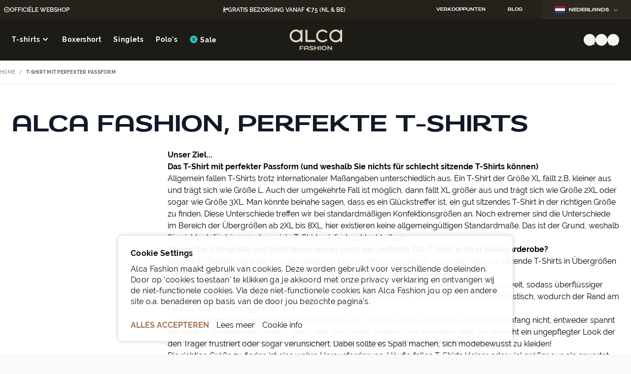

--- FILE ---
content_type: text/css
request_url: https://www.alcafashion.nl/static/version1768554920/frontend/Atvise/AlcaFashion/nl_NL/Magecomp_Tierprice/css/hyvatierprice.css
body_size: 336
content:
#tierprice-tableview
{border: 0 none;
    color: #666;
    float: right;
    font-size: 1rem;
    text-align: center;
    width: 100%;
	margin-bottom: 15px;
}

#tierprice-tableview > .table-heading
{
	  background: #fcfcfc none repeat scroll 0 0;
    border-bottom: 1px solid #faa86c;
    border-top: 1px solid #eee;
    color: #444;
    font-size: 16px;
    font-style: normal;
    padding: 6px 12px 7px;
    text-align: left;
	
}
#tierprice_view
{
  border: 0 none;
    color: #666;
    float: right;
    font-size: 15px;
    width: 100%;
  margin-bottom: 15px;
}

#tierprice_view .table-heading
{
    background: #fcfcfc none repeat scroll 0 0;
    border-bottom: 1px solid #faa86c;
    border-top: 1px solid #eee;
    color: #444;
    font-size: 16px;
    font-style: normal;
    padding: 6px 12px 7px;
    text-align: left;
  
}
.table-alldata {
  float: left;
  width: 100%;
  border-bottom: 1px solid #ece3e6;
}
.tablemain {
  float: left;
  width: 100%;
}
.tablemain td {
  padding: 5px;
  cursor: pointer;
}
#tiertable tr:first-child {
  color: #444;
  text-transform: uppercase;
  cursor: none !important;
}
#tiertable tr > td {
  text-align: center;
}
#tiertable tr:first-child > td {
   cursor: text !important;
   border-bottom: 1px solid #ece3e6;
   text-align: center;
}
.refresh-image {
  float: right;
  cursor:pointer;
}
#tierlist{
  cursor:pointer;
}